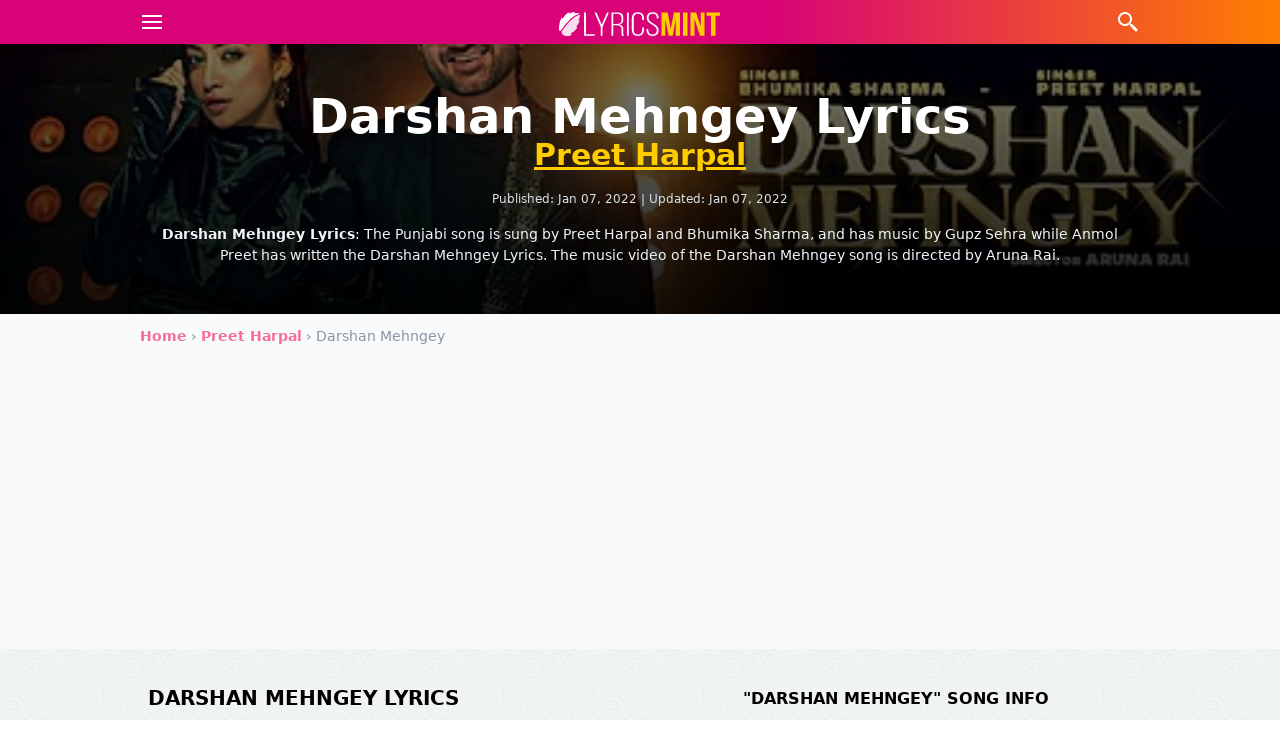

--- FILE ---
content_type: text/html; charset=utf-8
request_url: https://lyricsmint.com/preet-harpal/darshan-mehngey
body_size: 9422
content:
<!DOCTYPE html>
<html class='no-js' lang='en-GB' prefix='og: http://ogp.me/ns# fb: http://ogp.me/ns/fb#  article: http://ogp.me/ns/article#'>
  <head>
    <meta charset="utf-8">
    <meta content="IE=edge" http-equiv="X-UA-Compatible">
    <meta content="width=device-width, initial-scale=1" name="viewport">
    <link href="//assets.lyricsmint.com" rel="dns-prefetch">
    <link href="//media.lyricsmint.com" rel="dns-prefetch">
    <link href="//www.google-analytics.com" rel="dns-prefetch">
    <link href="//www.googletagmanager.com" rel="dns-prefetch">
    
<link href="//www.youtube.com" rel="dns-prefetch">
<link href="//www.youtube-nocookie.com" rel="dns-prefetch">
<link href="//srv.clickfuse.com" rel="dns-prefetch">


    <title>DARSHAN MEHNGEY LYRICS - Preet Harpal, Bhumika Sharma</title>
<meta name="description" content="Darshan Mehngey Lyrics: The Punjabi song is sung by Preet Harpal and Bhumika Sharma, and has music by Gupz Sehra while Anmol Preet has written the Darshan Mehngey Lyrics. The music video of the Darshan Mehngey song is directed by Aruna Rai.">
<link rel="canonical" href="https://lyricsmint.com/preet-harpal/darshan-mehngey">
<meta name="twitter:card" content="summary_large_image">
<meta name="twitter:site" content="@lyricsmint">
<meta name="twitter:creator" content="@lyricsmint">
<meta name="twitter:title" content="DARSHAN MEHNGEY LYRICS - Preet Harpal, Bhumika Sharma">
<meta name="twitter:description" content="Darshan Mehngey Lyrics: The Punjabi song is sung by Preet Harpal and Bhumika Sharma, and has music by Gupz Sehra while Anmol Preet has written the Darshan Mehngey Lyrics. The music video of the Darshan Mehngey song is directed by Aruna Rai.">
<meta name="twitter:domain" content="www.lyricsmint.com">
<meta name="twitter:image" content="https://media.lyricsmint.com/photos/17646/maxresdefault_cover.jpg">
<meta name="twitter:url" content="https://lyricsmint.com/preet-harpal/darshan-mehngey">
<meta property="og:title" content="DARSHAN MEHNGEY LYRICS - Preet Harpal, Bhumika Sharma">
<meta property="og:site_name" content="LyricsMINT">
<meta property="og:description" content="Darshan Mehngey Lyrics: The Punjabi song is sung by Preet Harpal and Bhumika Sharma, and has music by Gupz Sehra while Anmol Preet has written the Darshan Mehngey Lyrics. The music video of the Darshan Mehngey song is directed by Aruna Rai.">
<meta property="og:type" content="article">
<meta property="og:locale" content="en_US">
<meta property="og:image" content="https://media.lyricsmint.com/photos/17646/maxresdefault_cover.jpg">
<meta property="og:image:width" content="1200">
<meta property="og:image:height" content="675">
<meta property="og:url" content="https://lyricsmint.com/preet-harpal/darshan-mehngey">
<meta property="fb:app_id" content="195776363768425">
<meta property="article:author" content="https://www.facebook.com/HindiSongsLyrics">
<meta property="article:publisher" content="https://www.facebook.com/HindiSongsLyrics">
<meta property="article:tag" content="Preet Harpal">
<meta name="google-play-app" content="app-id=lyricsmint.com">
<meta name="google" content="notranslate">

    

      <!-- Google Tag Manager -->
      <script>(function(w,d,s,l,i){w[l]=w[l]||[];w[l].push({'gtm.start':
      new Date().getTime(),event:'gtm.js'});var f=d.getElementsByTagName(s)[0],
      j=d.createElement(s),dl=l!='dataLayer'?'&l='+l:'';j.async=true;j.src=
      'https://www.googletagmanager.com/gtm.js?id='+i+dl;f.parentNode.insertBefore(j,f);
      })(window,document,'script','dataLayer','GTM-T7MS3Q');</script>
      <!-- End Google Tag Manager -->

    <!-- HTML5 shim and Respond.js IE8 support of HTML5 elements and media queries -->
    <!--[if lt IE 9]>
    <script src="https://oss.maxcdn.com/html5shiv/3.7.2/html5shiv.min.js"></script>
    <script src="https://oss.maxcdn.com/respond/1.4.2/respond.min.js"></script>
    <![endif]-->

    <!-- Disable tap highlight on IE -->
    <meta content='no' name='msapplication-tap-highlight'>
    <!-- Web Application Manifest -->
    <link href='/manifest.json' rel='manifest'>
    <!-- Add to homescreen for Chrome on Android -->
    <meta content='yes' name='mobile-web-app-capable'>
    <meta content='lyricsmint' name='application-name'>
    <link href='/android-chrome-192x192.png' rel='icon' sizes='192x192'>
    <!-- Add to homescreen for Safari on iOS -->
    <meta content='yes' name='apple-mobile-web-app-capable'>
    <meta content='black' name='apple-mobile-web-app-status-bar-style'>
    <meta content='lyricsmint' name='apple-mobile-web-app-title'>
    <link href='/apple-touch-icon.png' rel='apple-touch-icon'>
    <!-- Tile icon for Win8 (144x144 + tile color) -->
    <meta content='/mstile-150x150.png' name='msapplication-TileImage'>
    <meta content='#d70377' name='msapplication-TileColor'>
    <!-- Color the status bar on mobile devices -->
    <meta content='telephone=no' name='format-detection'>

    <meta name="csrf-param" content="authenticity_token" />
<meta name="csrf-token" content="mjJ4TPrQkakiB4NRiZSBDr4Rmx6OhCiw2haZ09PFyLN2mJhkgRZXUnYg9TdBPkbVFiCrAyB4aDu3EXtih6q3Ig==" />

    <link rel="stylesheet" media="all" href="https://assets.lyricsmint.com/assets/application-22c3e72fe5ef19991792c11e0d4e3a6ea640d8db85e51e2b3b62045cb1a10b4d.css" />
    <link rel="stylesheet" media="all" href="https://assets.lyricsmint.com/packs/css/application-c9cd9692.css" />

    
<script type='application/ld+json'>
  < %= raw render partial: 'shared/metadata_faq', formats::json, handlers: [: jbuilder], locals: {
    url: url,
    published_at: @song.created_at,
    updated_at: @song.updated_at,
    title: title,
    description: strip_tags(description),
    primary_image: {
      url: feature_image,
      width: feature_image_width,
      height: feature_image_height
    },
    faqs: song_faqs(song: @song)
  } % >
</script>

<script type='application/ld+json'>
  < %= raw render partial: 'songs/metadata', formats::json, handlers: [: jbuilder], locals: {
    song: @song,
    image: feature_image
  } % >
</script>

<script type='application/ld+json'>
  < %= raw render partial: 'songs/metadata_article', formats::json, handlers: [: jbuilder], locals: {
    song: @song,
    url: url,
    title: title,
    description: description,
    image: {
      url: feature_image,
      width: feature_image_width,
      height: feature_image_height
    },
    gallery: @gallery
  } % >
</script>


    
<script async src="https://pagead2.googlesyndication.com/pagead/js/adsbygoogle.js?client=ca-pub-6499874310940979"
     crossorigin="anonymous"></script>

  </head>

  <body class="mx-auto  paper-bg">
      <!-- Google Tag Manager (noscript) -->
      <noscript><iframe src="https://www.googletagmanager.com/ns.html?id=GTM-T7MS3Q"
      height="0" width="0" style="display:none;visibility:hidden"></iframe></noscript>
      <!-- End Google Tag Manager (noscript) -->

    <nav class="flex flex-wrap items-stretch justify-between w-full font-sans text-center shadow-md bg-magenta bg-nav-gradient"
 data-controller="dropdown search">
 <div class="container flex flex-wrap items-center justify-between mx-auto">
  <div class="flex items-center justify-start w-1/5 h-full text-left text-white">
    <div data-action="click->dropdown#toggle click@window->dropdown#hide" role="button" class="inline-block select-none">
      <svg aria-labelledby="title-menu" height="24" class="w-8 h-6 ml-2 fill-current" xmlns="http://www.w3.org/2000/svg" xmlns:xlink="http://www.w3.org/1999/xlink"
       viewBox="0 0 224 224">
        <title id="title-menu">Menu</title>
        <g fill="none">
          <path d="M0,224v-224h224v224z" stroke="none" stroke-width="1"></path>
          <g id="Two-Tone" stroke="#ffffff" stroke-width="18.66667">
            <path d="M18.66667,112h186.66667"></path>
            <path d="M18.66667,56h186.66667"></path>
            <path d="M18.66667,168h186.66667"></path>
          </g>
        </g>
      </svg>
    </div>
  </div>

  <div class="flex items-center justify-center w-3/5 pt-1 text-white">
    <a href="https://lyricsmint.com/"><img class="h-10 w-full py-2" alt="LyricsMINT Logo" height="24" src="https://assets.lyricsmint.com/assets/logo-0fd40625d5ade03a23ca0ea37e995de64c124b8deb83cf072a76e95041a0b22d.svg" /></a>
  </div>

  <div class="flex items-center justify-end w-1/5 h-full text-right text-white">
    <div data-action="click->search#toggle click@window->search#hide" role="button" class="inline-block select-none">
      <svg aria-labelledby="title-search" class="h-6 fill-current" xmlns="http://www.w3.org/2000/svg" xmlns:xlink="http://www.w3.org/1999/xlink"
      version="1.1" viewBox="0 0 224 224" width="48" height="24">
        <title id="title-search">Search</title>
        <g fill="none" fill-rule="nonzero" stroke="none" stroke-width="1" stroke-linecap="butt" stroke-linejoin="miter"
        stroke-miterlimit="10" stroke-dasharray="" stroke-dashoffset="0" font-family="none" font-weight="none" font-size="none"
        text-anchor="none" style="mix-blend-mode: normal">
          <path d="M0,224v-224h224v224z" fill="none"></path>
          <g fill="#ffffff">
            <path d="M84,18.66667c-35.97205,0 -65.33333,29.36128 -65.33333,65.33333c0,35.97206 29.36128,65.33333 65.33333,65.33333c16.31465,0 31.22008,-6.08511 42.69271,-16.04167l3.97396,3.97396v12.06771l56,56l18.66667,-18.66667l-56,-56h-12.06771l-3.97396,-3.97396c9.95656,-11.47263 16.04167,-26.37806 16.04167,-42.69271c0,-35.97205 -29.36128,-65.33333 -65.33333,-65.33333zM84,37.33333c25.88383,0 46.66667,20.78283 46.66667,46.66667c0,25.88383 -20.78283,46.66667 -46.66667,46.66667c-25.88384,0 -46.66667,-20.78283 -46.66667,-46.66667c0,-25.88384 20.78283,-46.66667 46.66667,-46.66667z"></path>
          </g>
        </g>
      </svg>
    </div>
  </div>
</div>
  <div data-target="dropdown.menu" class="absolute z-50 hidden w-full shadow-lg pin mt-11">
    <div class="overflow-hidden border-none rounded-b bg-magenta bg-nav-gradient">
      <div class="container h-auto mx-auto overflow-x-hidden overflow-y-hidden">
        <div class="flex flex-row justify-center w-full px-0 pt-5 pb-10">
          <ul class="w-full px-0 " itemscope itemtype="https://schema.org/SiteNavigationElement" role="menu">
            <li class="text-left rounded " itemprop="name" role="menuitem">
              <a itemprop="url" class="block py-4 px-4 hover:bg-magenta text-white font-semibold hover:text-white border-b border-pink-dark" href="/albums">Albums</a>
            </li>
            <li class="text-left rounded " itemprop="name" role="menuitem">
              <a itemprop="url" class="block py-4 px-4 hover:bg-magenta text-white font-semibold hover:text-white border-b border-pink-dark" href="/artists">Artists</a>
            </li>
            <li class="text-left rounded " itemprop="name" role="menuitem">
              <a itemprop="url" class="block py-4 px-4 hover:bg-magenta text-white font-semibold hover:text-white border-b border-pink-dark" href="/punjabi">Punjabi Songs</a>
            </li>
            <li class="text-left rounded " itemprop="name" role="menuitem">
              <a itemprop="url" class="block py-4 px-4 hover:bg-magenta text-white font-semibold hover:text-white border-b border-pink-dark" href="/quotes">Song Quotes</a>
            </li>
            <li class="text-left rounded " itemprop="name" role="menuitem">
              <a itemprop="url" class="block py-4 px-4 hover:bg-magenta text-white font-semibold hover:text-white border-b border-pink-dark" href="/collections">Collections</a>
            </li>
            <li class="text-left rounded " itemprop="name" role="menuitem">
              <a itemprop="url" class="block py-4 px-4 hover:bg-magenta text-white font-semibold hover:text-white border-b border-pink-dark" href="/articles">Articles</a>
            </li>
          </ul>
        </div>
      </div>
    </div>
  </div>

  <div data-target="search.box" class="absolute z-20 hidden w-full h-12 pin bg-grey-lightest">
  <form class="relative search-bar container mx-auto h-12" role="search" action="https://lyricsmint.com/search" accept-charset="UTF-8" method="get"><input name="utf8" type="hidden" value="&#x2713;" />

    <!-- Flex container wrapping the input and the close button -->
    <div class="flex items-stretch h-full">

      <!-- Search input field. Added flex-grow to make it expand. -->
      <input type="search" data-target="search.inputfield" aria-label="Search Terms" autocomplete="off" name="query" placeholder="Search ..." class="flex-grow h-full px-2">

      <!-- Close button. Removed absolute positioning and added flex items-center to center the SVG. -->
      <div class="flex items-center justify-center text-white bg-magenta" data-action="click->search#toggle" style="width: 36px;">

        <!-- SVG close icon -->
        <svg version="1.1" height="24" class="h-4 fill-current" xmlns="http://www.w3.org/2000/svg" xmlns:xlink="http://www.w3.org/1999/xlink" x="0px" y="0px" viewBox="0 0 52.966 52.966" style="enable-background:new 0 0 52.966 52.966;" xml:space="preserve">
            <path xmlns="http://www.w3.org/2000/svg" style="" d="M 9.15625 6.3125 L 6.3125 9.15625 L 22.15625 25 L 6.21875 40.96875 L 9.03125 43.78125 L 25 27.84375 L 40.9375 43.78125 L 43.78125 40.9375 L 27.84375 25 L 43.6875 9.15625 L 40.84375 6.3125 L 25 22.15625 Z "></path>
        </svg>
      </div>

    </div> <!-- End of flex container -->

</form></div>

</nav>


    <main>
      






<article class="hentry">
  
  <section
    class="relative flex flex-col justify-center w-full h-auto font-sans text-white bg-black bg-center bg-no-repeat bg-cover"
    style="background-image: url(https://media.lyricsmint.com/photos/17646/maxresdefault_medium.jpg); background-position: 50% 25%;">
    <div class="absolute z-0 w-full h-full overflow-hidden bg-center bg-repeat pin bg-cover-gradient">
    </div>
    <div class="container relative flex flex-col justify-center px-5 py-6 mx-auto overflow-hidden lg:py-12">
      <h1
        class="text-4xl font-bold text-center text-white entry-title sm:text-4xl md:text-4xl lg:text-4xl xl:text-5xl md:leading-none">
        Darshan Mehngey Lyrics
        <a class="text-yellow underline text-2xl sm:text-2xl md:text-2xl lg:text-3xl block text-black" href="/preet-harpal">Preet Harpal</a>
      </h1>

      <div class="pt-5 text-xs text-center text-grey-light">
        <span class="text-xs">Published:
          <time datetime="2022-01-07T08:21:36Z" class="published">Jan 07, 2022</time></span>
        <span> | </span>
        <span class="text-xs">Updated:
          <time datetime="2022-01-07T08:22:20Z" class="updated">Jan 07, 2022</time></span>
      </div>

      <div class="mt-4 text-sm font-normal leading-normal text-center entry-summary text-grey-lighter">
        <strong>Darshan Mehngey Lyrics</strong>: The Punjabi song is sung by Preet Harpal and Bhumika Sharma, and has music by Gupz Sehra while Anmol Preet has written the Darshan Mehngey Lyrics. The music video of the Darshan Mehngey song is directed by Aruna Rai.
      </div>

    </div>
  </section>

  <div class="w-full bg-grey-lightest">
    <div class="breadcrumbs container mx-auto overflow-x-hidden" itemscope="itemscope" itemtype="https://schema.org/BreadcrumbList"><span itemprop="itemListElement" itemscope="itemscope" itemtype="https://schema.org/ListItem"><a itemprop="item" href="/"><span itemprop="name">Home</span></a><meta itemprop="position" content="1" /></span> &rsaquo; <span itemprop="itemListElement" itemscope="itemscope" itemtype="https://schema.org/ListItem"><a itemprop="item" href="/preet-harpal"><span itemprop="name">Preet Harpal</span></a><meta itemprop="position" content="2" /></span> &rsaquo; <span class="current" itemprop="itemListElement" itemscope="itemscope" itemtype="https://schema.org/ListItem"><span itemprop="name">Darshan Mehngey</span><link itemprop="item" href="/preet-harpal/darshan-mehngey" /><meta itemprop="position" content="3" /></span></div>
  </div>


  <div class="w-full paper-bg">

    <div class="container pt-0 mx-auto leading-normal entry-content">
      <div class="flex flex-wrap">
        <section class="flex-none w-full p-2 px-5 pb-5 md:w-1/2" id="lyrics">
          <div data-controller="tabs" data-tabs-active-tab="-mb-px border-l border-t border-r rounded-t">

            <div class="pt-4 pb-2" data-target="tabs.panel">
              <h2 class="pb-4 text-sm font-bold text-center uppercase lg:text-xl md:text-left">
                Darshan Mehngey Lyrics</h2>
              <div class="text-center py-5">
  <script>
    (function() {
      var opts = {
        artist: "Preet Harpal",
        song: "Darshan Mehngey",
        adunit_id: "39384772",
        div_id: "cf_async_" + Math.floor((Math.random() * 999999999))
      };
      document.write('<div id="'+opts.div_id+'"></div>');var c=function(){cf.showAsyncAd(opts)};if(typeof window.cf !== 'undefined')c();else{cf_async=!0;var r=document.createElement("script"),s=document.getElementsByTagName("script")[0];r.async=!0;r.src="//srv.clickfuse.com/showads/showad.js";r.readyState?r.onreadystatechange=function(){if("loaded"==r.readyState||"complete"==r.readyState)r.onreadystatechange=null,c()}:r.onload=c;s.parentNode.insertBefore(r,s)};
    })();
  </script>
</div>

              
                <div class="w-full text-center lg:text-left block">
    <!-- BEGIN :: Ad Unit: BSRV-AD-Lyricsmint.com-Direct-RS-STDB-300X250
<div id='bsrv415' data-domain='lyricsmint.com' data-click-tracker='%%CLICK_TRACKER%%'>
	<script src='https://bsrv.bidsxchange.com/415.js'></script>
</div>
<script src='https://bsrv-qa.bidsxchange.com/415.js'></script>
END :: Ad Unit: BSRV-AD-Lyricsmint.com-Direct-RS-STDB-300X250 -->
  </div>

              <div class="text-base lg:text-lg pb-2 text-center md:text-left"><p>Gehdeyan de naal gall nahiyon ban'ni
<br />Gall ankh vich akh meri paake kar ve
<br />Sangna sagauna hunda kudiyan da kamm
<br />Gall mere naal parda jeha laake kar ve</p>

<p>Jurt wali le ve main dil rakheya
<br />Zurt wali le ve main dil rakheya
<br />Unjh kayi ne pichhe rehnde ve
<br />Jatti de darshan</p>

<p>Ho jatti de darshan mehngey ve
<br />Jatti de darshan
<br />Kehke jaan kadd lainde ve
<br />Jatti de darshan</p>

<p>Tere naal narmi je varti assi
<br />Jaani na tu aivein saanu tich balliye
<br />Hou chaubar da jigra pahaad warga
<br />Yaari laake karaan na switch balliye</p>

<p>Antiyan ton puchh sadde jurtan de
<br />Kiseyan ne rahi na vich hanere ni</p>

<p>Je tere darshan mehngey
<br />Jatt kol note bathere ni
<br />Je tere darshan mehngey
<br />Jatt kol pound bathere ni
<br />Je tere darshan mehngey</p>

<p>Ho gallan naal phire impress karda
<br />Hatt pichhe hatt ve tu aun de hawa
<br />Kabza main dil utte leke rahun
<br />Fokkiyan phadan na jatt maarda jawan</p>

<p>Agge pichhe agge anmol de phirengi
<br />Agge pichhe agge anmol de phirengi
<br />Tainu kisse naal char chuphere ni
<br />Je tere darshan mehange</p>

<p>Jatt ko note bathere ni
<br />Je tere darshan mehngey
<br />Jatt ko pound bathere ni
<br />Je tere darshan mehngey</p>

<p>Ho khad ja khad ja!</p>

<p>Ho sunke sunke sunke
<br />Ho sunke sunke sunke
<br />Ve ankh meri dabbi je gayi
<br />Ankh meri dabbi je gayi
<br />Ve tu jayenga romeo banke
<br />Ve ankh meri dabbi je gayi
<br />Ve tu jayenga romeo banke</p>

<p>Lai sunn phir!</p>

<p>Tunke tunke tunke
<br />Tunke tunke tunke
<br />Ni note'an naal main tol doon
<br />Ni note'an naal main tol doon
<br />Je milengi juliet banke</p>

<p>He note'an nutan aali gall mere naal na kar
<br />Aappan rohb kise da na sehnde ne
<br />Jatti de darshan</p>

<p>Acha!</p>

<p>Ho jatti de darshan mehngey ve
<br />Jatti de darshan
<br />Kehke jaan kadd lainde ve
<br />Jatti de darshan</p>

<p>Jatt kol note bathere ni
<br />Je tere darshan mehngey
<br />Jatt kol pound bathere ni
<br />Je tere darshan mehngey</p></div>
            </div>



            <div class="mb-4 text-center md:text-left">
              <p>
                <span class="font-bold">Written by: </span><br>
                <span><span class="author vcard"><span class="fn">Anmol Preet</span></span></span>
              </p>
            </div>
          </div>

          <div class="text-center md:text-left">
            <div class=" share-buttons py-2 lg:py-5">
  <div class='social-share-button' data-title='DARSHAN MEHNGEY LYRICS - Preet Harpal, Bhumika Sharma' data-img=''
data-url='' data-desc='Darshan Mehngey Lyrics: The Punjabi song is sung by Preet Harpal and Bhumika Sharma, and has music by Gupz Sehra while Anmol Preet has written the Darshan Mehngey Lyrics. The music video of the Darshan Mehngey song is directed by Aruna Rai.' data-via=''>
<a rel="nofollow " data-site="facebook" class="ssb-icon ssb-facebook" onclick="return SocialShareButton.share(this);" title="Share to Facebook" href="#"></a>
<a rel="nofollow " data-site="twitter" class="ssb-icon ssb-twitter" onclick="return SocialShareButton.share(this);" title="Share to Twitter" href="#"></a>
<a rel="nofollow " data-site="email" class="ssb-icon ssb-email" onclick="return SocialShareButton.share(this);" title="Share to Email" href="#"></a>
<a rel="nofollow " data-site="whatsapp_web" class="ssb-icon ssb-whatsapp_web" onclick="return SocialShareButton.share(this);" title="Share to WhatsApp" href="#"></a>
<a rel="nofollow " data-site="whatsapp_app" class="ssb-icon ssb-whatsapp_app" onclick="return SocialShareButton.share(this);" title="Share to WhatsApp" href="#"></a>
</div>
</div>

          </div>

          <div class="container mx-auto mt-5 text-center related md:text-left">
            <h3 class="pb-2 text-base font-bold uppercase md:pb-4">Related Songs</h3>
            <ul class="">
              <li class="w-full overflow-hidden rounded-none align-middle">
  <a class="inline-block text-left text-middle border-b-2 border-pink-lighter border-dotted transition-property-bg transition-fast transition-timing-ease-in hover:text-magenta py-2" href="/preet-harpal/kangna-2">
    <span class="text-base md:text-lg font-bold">Kangna 2</span>
      <span class="text-base md:text-lg"> - Preet Harpal</span>
</a></li>
<li class="w-full overflow-hidden rounded-none align-middle">
  <a class="inline-block text-left text-middle border-b-2 border-pink-lighter border-dotted transition-property-bg transition-fast transition-timing-ease-in hover:text-magenta py-2" href="/bhumika-sharma/kali-maserati">
    <span class="text-base md:text-lg font-bold">Kali Maserati</span>
      <span class="text-base md:text-lg"> - Bhumika Sharma, Enzo</span>
</a></li>
<li class="w-full overflow-hidden rounded-none align-middle">
  <a class="inline-block text-left text-middle border-b-2 border-pink-lighter border-dotted transition-property-bg transition-fast transition-timing-ease-in hover:text-magenta py-2" href="/preet-harpal/galti-preet-harpal">
    <span class="text-base md:text-lg font-bold">Galti</span>
      <span class="text-base md:text-lg"> - Preet Harpal</span>
</a></li>
<li class="w-full overflow-hidden rounded-none align-middle">
  <a class="inline-block text-left text-middle border-b-2 border-pink-lighter border-dotted transition-property-bg transition-fast transition-timing-ease-in hover:text-magenta py-2" href="/preet-harpal/majhail-jatt">
    <span class="text-base md:text-lg font-bold">Majhail Jatt</span>
      <span class="text-base md:text-lg"> - Preet Harpal</span>
</a></li>
<li class="w-full overflow-hidden rounded-none align-middle">
  <a class="inline-block text-left text-middle border-b-2 border-pink-lighter border-dotted transition-property-bg transition-fast transition-timing-ease-in hover:text-magenta py-2" href="/preet-harpal/tor">
    <span class="text-base md:text-lg font-bold">Tor</span>
      <span class="text-base md:text-lg"> - Preet Harpal</span>
</a></li>

            </ul>
          </div>

        </section>

        <div class="items-center flex-none w-full py-2 md:px-5 md:w-1/2" id="sidebar">


          <section class="px-5 pt-5 credits">
            <h3 class="pb-5 text-base font-bold text-center uppercase">"Darshan Mehngey" Song Info</h3>
            <table>
              <tbody>
                <tr class="w-full mt-1">
                  <td class="w-1/4 py-2 font-bold text-left text-black border-b border-grey-light">
                    Singer</td>
                  <td class="w-3/4 px-5 font-bold border-b border-grey-light">
                    <a class="no-underline inline-block hover:text-magenta border-b-2 border-pink-lighter border-dotted" href="/preet-harpal">Preet Harpal</a>, <a class="no-underline inline-block hover:text-magenta border-b-2 border-pink-lighter border-dotted" href="/bhumika-sharma">Bhumika Sharma</a>
                  </td>
                </tr>
                <tr class="w-full mt-1">
                  <td class="w-1/4 py-2 font-bold text-left text-black border-b border-grey-light">
                    Lyricist</td>
                  <td class="w-3/4 px-5 font-bold border-b border-grey-light">
                    <span class="no-underline inline-block ">Anmol Preet</span>
                  </td>
                </tr>
                <tr class="w-full mt-1">
                  <td class="w-1/4 py-2 font-bold text-left text-black border-b border-grey-light">
                    Music</td>
                  <td class="w-3/4 px-5 font-bold border-b border-grey-light">
                    <a class="no-underline inline-block hover:text-magenta border-b-2 border-pink-lighter border-dotted" href="/gupz-sehra">Gupz Sehra</a>
                  </td>
                </tr>
                <tr class="w-full mt-1">
                  <td class="w-1/4 py-2 font-bold text-left text-black border-b border-grey-light">
                    Director</td>
                  <td class="w-3/4 px-5 font-bold border-b border-grey-light">
                    <span class="no-underline inline-block ">Aruna Rai</span>
                  </td>
                </tr>
                <tr class="w-full mt-1">
                  <td class="w-1/4 py-2 font-bold text-left text-black border-b border-grey-light">
                    Language</td>
                  <td class="w-3/4 px-5 font-bold border-b border-grey-light">
                    <a class="no-underline inline-block hover:text-magenta border-b-2 border-pink-lighter border-dotted" href="/punjabi">Punjabi</a>
                  </td>
                </tr>
                <tr class="w-full mt-1">
                  <td class="w-1/4 py-2 font-bold text-left text-black border-b border-grey-light">
                    Choreography</td>
                  <td class="w-3/4 px-5 font-bold border-b border-grey-light">
                    <span class="no-underline inline-block ">Sumit Kumar</span>
                  </td>
                </tr>
                <tr class="w-full mt-1">
                  <td class="w-1/4 py-2 font-bold text-left text-black border-b border-grey-light">
                    Director Of Photography</td>
                  <td class="w-3/4 px-5 font-bold border-b border-grey-light">
                    <span class="no-underline inline-block ">Nanni Gill</span>
                  </td>
                </tr>
                <tr class="w-full mt-1">
                  <td class="w-1/4 py-2 font-bold text-left text-black border-b border-grey-light">
                    Music Label</td>
                  <td class="w-3/4 px-5 font-bold border-b border-grey-light">
                    <span class="no-underline inline-block ">Friday Fun Records</span>
                  </td>
                </tr>
              </tbody>
            </table>
          </section>


          <section class="pb-5">
            <h3 class="px-5 py-5 text-base font-bold text-center uppercase">
              &quot;Darshan Mehngey&quot; Video</h3>
            <div class="relative mb-4 bg-black outline-none aspect-ratio-16/9" data-controller="player" data-target="player.view">
  <img class="absolute w-full h-full border shadow-lg outline-none pin" width="480" height="360" data-object-fit="" src="https://img.youtube.com/vi/DfjNiXw2FsE/mqdefault.jpg" alt="Video Thumbnail">
  <button class="absolute flex items-center justify-center w-full h-full outline-none pin transition-property-all transition-fast transition-timing-ease-in-out" type="button" style='outline: none;' data-target="player.play" data-play-url="https://www.youtube-nocookie.com/embed/DfjNiXw2FsE?iv_load_policy=3&amp;amp;modestbranding=0&amp;amp;rel=0&amp;amp;autohide=1&amp;amp;playsinline=1&amp;amp;autoplay=1&amp;amp;version=3" data-action="click->player#show">
    <svg width="50" height="50" viewBox="0 0 50 50"> 
      <circle fill="black" fill-opacity="0.4" cx="25" cy="25" r="25"></circle>
      <path fill="white" fill-opacity="0.8" fill-rule="evenodd" d="M 25, 25 m -21, 0 a 21,21 0 1,0 42,0 a 21,21 0 1,0 -42,0 M19.5 15 v20 l15 -10z"></path>
    </svg>
  </button>
</div>


          </section>

        </div>

      </div>
      <section class="px-5 py-5 mt-5 mb-5 shadow-inner faqs">
        <h2 class="mb-5 text-xl font-bold">Lyricsmint FAQs & Trivia</h2>
        
<div class="py-2">
  <h3>Who wrote the lyrics of &quot;Darshan Mehngey&quot; song?</h3>
  <div><p>Anmol Preet has written the lyrics of "Darshan Mehngey".                 
<br />              </p></div>
</div>
<div class="py-2">
  <h3>Who is the singer of &quot;Darshan Mehngey&quot; song?</h3>
  <div><p>Preet Harpal and  Bhumika Sharma have sung the song "Darshan Mehngey".               Preet Harpal is known for singing songs like <a href="/preet-harpal/galti-preet-harpal">Galti</a>, <a href="/preet-harpal/saath">Saath</a>, and <a href="/preet-harpal/majboor">Majboor</a>.
<br />            </p></div>
</div>
<div class="py-2">
  <h3>Who directed &quot;Darshan Mehngey&quot; music video?</h3>
  <div><p>Aruna Rai has directed the music video of "Darshan Mehngey".</p></div>
</div>

      </section>

    </div>
  </div>

</article>
<!-- 
 -->

<script>
  /* BIT - lyricsmint.com - FLEX */
  cf_page_artist = "Preet Harpal";
  cf_page_song = "Darshan Mehngey";
  cf_adunit_id = "100004156";
  cf_flex = true;
</script>
<script src="//srv.clickfuse.com/showads/showad.js"></script>


    </main>
    <footer class="font-sans bg-black text-white py-8 px-4">
  <div class="mx-auto container overflow-hidden flex flex-col justify-between">
    <a href="/" class="block mr-4 ml-4 mb-2 w-full">
      <img class="w-32" alt="logo" src="https://assets.lyricsmint.com/assets/logo-blw-406825985542ed087877da41c68d8b877d9a5063360c70892280ee6c118c9974.svg" />
    </a>
    <div class="w-full flex flex-col text-xs md:text-sm mt-6 lg:mt-0 justify-between">
      <ul class="text-grey-dark  font-thin flex flex-row text-left border-b border-grey-darkest p-2 md:justify-end">
        <li><a class="inline-block py-2 px-3 text-grey hover:text-grey-light no-underline" href="https://lyricsmint.com/albums">Albums</a></li>
        <li><a class="inline-block py-2 px-3 text-grey hover:text-grey-light no-underline" href="https://lyricsmint.com/artists">Artists</a></li>
        <li><a class="inline-block py-2 px-3 text-grey hover:text-grey-light no-underline" href="https://lyricsmint.com/punjabi">Punjabi Songs</a></li>
        <li><a class="inline-block py-2 px-3 text-grey hover:text-grey-light no-underline" href="https://lyricsmint.com/quotes">Song Quotes</a></li>
        <li><a class="inline-block py-2 px-3 text-grey hover:text-grey-light no-underline" href="https://lyricsmint.com/collections">Collections</a></li>
        <li><a class="inline-block py-2 px-3 text-grey hover:text-grey-light no-underline" href="https://lyricsmint.com/articles">Articles</a></li>
      </ul>
      <ul class="text-grey-dark  font-thin flex flex-row text-left border-b border-grey-darkest p-2 md:justify-end">
        <li><a class="inline-block py-2 px-3 text-grey hover:text-grey-light no-underline" href="https://lyricsmint.com/terms">Terms of Use</a></li>
        <li><a class="inline-block py-2 px-3 text-grey hover:text-grey-light no-underline" href="https://lyricsmint.com/privacy">Privacy Policy</a></li>
        <li><a class="inline-block py-2 px-3 text-grey hover:text-grey-light no-underline" href="https://lyricsmint.com/contact">Contact Us</a></li>
      </ul>
      <div class="text-grey-dark flex flex-row p-2 md:justify-end">
        <div class="inline-block py-2 px-3 text-white uppercase font-medium tracking-wider ">Follow Us</div>
        <div class="flex pl-4 justify-start">
          <a class="block flex items-center text-white hover:text-grey mr-6 no-underline" target="blank" rel="nofollow" href="https://www.twitter.com/lyricsmint">
            <svg role="img" aria-labelledby="title-svg-tw" describedby="desc-svg-tw" class="fill-current" xmlns="http://www.w3.org/2000/svg" width="24" height="24" viewBox="0 0 24 24">
              <title id="title-svg-tw">Twitter</title>
              <desc id="desc-svg-tw">Follow us on Twitter @lyricsmint</desc>
              <path d="M19 0h-14c-2.761 0-5 2.239-5 5v14c0 2.761 2.239 5 5 5h14c2.762 0 5-2.239 5-5v-14c0-2.761-2.238-5-5-5zm-.139 9.237c.209 4.617-3.234 9.765-9.33 9.765-1.854 0-3.579-.543-5.032-1.475 1.742.205 3.48-.278 4.86-1.359-1.437-.027-2.649-.976-3.066-2.28.515.098 1.021.069 1.482-.056-1.579-.317-2.668-1.739-2.633-3.26.442.246.949.394 1.486.411-1.461-.977-1.875-2.907-1.016-4.383 1.619 1.986 4.038 3.293 6.766 3.43-.479-2.053 1.08-4.03 3.199-4.03.943 0 1.797.398 2.395 1.037.748-.147 1.451-.42 2.086-.796-.246.767-.766 1.41-1.443 1.816.664-.08 1.297-.256 1.885-.517-.439.656-.996 1.234-1.639 1.697z" />
            </svg>
</a>          <a class="block flex items-center text-white hover:text-grey mr-6 no-underline" target="blank" rel="nofollow" href="https://www.facebook.com/HindiSongsLyrics">
            <svg role="img" aria-labelledby="title-svg-fb" describedby="desc-svg-fb" class="fill-current" xmlns="http://www.w3.org/2000/svg" width="24" height="24" viewBox="0 0 24 24">
              <title id="title-svg-fb">Facebook</title>
              <desc id="id=" title-svg-fb "fb">Follow us on Facebook</desc>
              <path d="M19 0h-14c-2.761 0-5 2.239-5 5v14c0 2.761 2.239 5 5 5h14c2.762 0 5-2.239 5-5v-14c0-2.761-2.238-5-5-5zm-3 7h-1.924c-.615 0-1.076.252-1.076.889v1.111h3l-.238 3h-2.762v8h-3v-8h-2v-3h2v-1.923c0-2.022 1.064-3.077 3.461-3.077h2.539v3z" />
            </svg>
</a>        </div>
      </div>
    </div>
  </div>
  <div class="pt-4 mt-4 text-grey-darker border-t border-grey-darkest text-center font-light"> ©2025 lyricsmint</div>
</footer>

    <!-- div to display the UI to allow the request for permission to
          notify the user. This is shown if the app has not yet been
          granted permission to notify. -->
    <div id="lyricsmint-popover-container" class="fixed bottom-0 left-0 right-0 z-50 md:top-0 transition-property-all transition-slow transition-timing-ease-in-out" style="display: none;">
      <div class="container max-w-sm mx-auto overflow-hidden bg-white rounded-none shadow-lg">
        <div class="flex items-center px-6 py-4">
          <img width="100" height="100" alt="notification icon" class="block h-auto rounded-full mb-4 mb-0 mr-4 ml-0" style="height: 100px;" id="push-icon" src="https://assets.lyricsmint.com/assets/icon-c046110f324724125b971b41ed17e5ed9ace5aca6134aa72b7b277bd362b7e71.svg" />
          <div class="flex-grow text-left">
            <div class="mb-4">
              <p class="text-xl leading-tight">Subscribe us to enjoy music</p>
              <p class="text-sm leading-tight text-grey-dark">We'll suggest you the best of latest songs. Click on 'Allow' to proceed.</p>
            </div>
            <div class="text-right">
              <button class="px-4 py-1 mr-4 text-xs font-light leading-normal bg-white rounded-full text-grey-darker" onclick="showHideDiv('lyricsmint-popover-container', false)">NO THANKS</button>
              <button class="px-4 py-1 text-sm text-black leading-normal text-white border rounded-none bg-magenta border-magenta hover:bg-white hover:text-magenta" onclick="requestPermission()">ALLOW</button>
            </div>
          </div>
        </div>
      </div>
    </div>

    <div class="fixed bottom-0 left-0 right-0 z-40 w-full px-4 py-3 mx-auto border-t-4 rounded-b shadow-md md:max-w-sm lg:max-w-md bg-teal-lightest border-teal text-teal-darkest" role="alert" id="messages" style="display: none;">
      <div class="flex">
        <div class="w-24 py-1 mr-4">
          <a class="push-link" href="https://lyricsmint.com/">
            <img width="100" height="100" id="push-image" alt="notification-icon" src="https://assets.lyricsmint.com/assets/icon-c046110f324724125b971b41ed17e5ed9ace5aca6134aa72b7b277bd362b7e71.svg" />
</a>        </div>
        <div>
          <p class="pb-0 font-bold" id="push-title">
            Push Message Title
          </p>
          <p class="text-sm" id="push-message">Push Message Details</p>
          <div class="mt-2 text-left" id="push-actions">
            <a class="px-4 py-2 text-sm text-black leading-normal text-white border rounded-none bg-teal border-teal hover:bg-white hover:text-teal push-link" href="https://lyricsmint.com/">VISIT</a>
            <button class="px-4 py-1 mr-4 text-xs font-light leading-normal bg-white rounded-full text-grey-darker" onclick="showHideDiv('messages', false)">NO THANKS</button>
          </div>
        </div>
        <span class="absolute top-0 bottom-0 right-0 px-4 py-3 " onclick="showHideDiv('messages', false)">
          <svg class="w-6 h-6 fill-current text-red" role="button" xmlns="http://www.w3.org/2000/svg" viewBox="0 0 20 20"><title>Close</title><path d="M14.348 14.849a1.2 1.2 0 0 1-1.697 0L10 11.819l-2.651 3.029a1.2 1.2 0 1 1-1.697-1.697l2.758-3.15-2.759-3.152a1.2 1.2 0 1 1 1.697-1.697L10 8.183l2.651-3.031a1.2 1.2 0 1 1 1.697 1.697l-2.758 3.152 2.758 3.15a1.2 1.2 0 0 1 0 1.698z" /></svg>
        </span>
      </div>
    </div>

    <script src="https://assets.lyricsmint.com/assets/application-42d346b8ba3d818b45c6282023f0b8c85677e97cbfe580f4b6a2d2adf09204ca.js" defer="defer"></script>
    <script src="https://assets.lyricsmint.com/packs/js/application-0f0cee342cb139c8c220.js" defer="defer"></script>

  </body>
</html>


--- FILE ---
content_type: text/html; charset=utf-8
request_url: https://www.google.com/recaptcha/api2/aframe
body_size: 267
content:
<!DOCTYPE HTML><html><head><meta http-equiv="content-type" content="text/html; charset=UTF-8"></head><body><script nonce="dPYR2pDgSG7VC7gAzLoUow">/** Anti-fraud and anti-abuse applications only. See google.com/recaptcha */ try{var clients={'sodar':'https://pagead2.googlesyndication.com/pagead/sodar?'};window.addEventListener("message",function(a){try{if(a.source===window.parent){var b=JSON.parse(a.data);var c=clients[b['id']];if(c){var d=document.createElement('img');d.src=c+b['params']+'&rc='+(localStorage.getItem("rc::a")?sessionStorage.getItem("rc::b"):"");window.document.body.appendChild(d);sessionStorage.setItem("rc::e",parseInt(sessionStorage.getItem("rc::e")||0)+1);localStorage.setItem("rc::h",'1763003531036');}}}catch(b){}});window.parent.postMessage("_grecaptcha_ready", "*");}catch(b){}</script></body></html>

--- FILE ---
content_type: text/css
request_url: https://assets.lyricsmint.com/assets/application-22c3e72fe5ef19991792c11e0d4e3a6ea640d8db85e51e2b3b62045cb1a10b4d.css
body_size: 2628
content:
/*!
 * froala_editor v4.1.1 (https://www.froala.com/wysiwyg-editor)
 * License https://froala.com/wysiwyg-editor/terms/
 * Copyright 2014-2023 Froala Labs
 */.fr-clearfix::after{clear:both;display:block;content:"";height:0}.fr-hide-by-clipping{position:absolute;width:1px;height:1px;padding:0;margin:-1px;overflow:hidden;clip:rect(0, 0, 0, 0);border:0}.fr-view img.fr-rounded,.fr-view .fr-img-caption.fr-rounded img{border-radius:10px;-moz-border-radius:10px;-webkit-border-radius:10px;-moz-background-clip:padding;-webkit-background-clip:padding-box;background-clip:padding-box}.fr-view img.fr-shadow,.fr-view .fr-img-caption.fr-shadow img{-webkit-box-shadow:10px 10px 5px 0px #cccccc;-moz-box-shadow:10px 10px 5px 0px #cccccc;box-shadow:10px 10px 5px 0px #cccccc}.fr-view img.fr-bordered,.fr-view .fr-img-caption.fr-bordered img{border:solid 5px #CCC}.fr-view img.fr-bordered{-webkit-box-sizing:content-box;-moz-box-sizing:content-box;box-sizing:content-box}.fr-view .fr-img-caption.fr-bordered img{-webkit-box-sizing:border-box;-moz-box-sizing:border-box;box-sizing:border-box}.fr-view li img.fr-dii.fr-fil{margin-right:20px}.fr-view{word-wrap:break-word}.fr-view span[style~="color:"] a{color:inherit}.fr-view strong{font-weight:700}.fr-view table[border='0'] td:not([class]),.fr-view table[border='0'] th:not([class]),.fr-view table[border='0'] td[class=""],.fr-view table[border='0'] th[class=""]{border-width:0px}.fr-view table{border:none;border-collapse:collapse;empty-cells:show;max-width:100%}.fr-view table td{min-width:5px}.fr-view table.fr-dashed-borders td,.fr-view table.fr-dashed-borders th{border-style:dashed}.fr-view table.fr-alternate-rows tbody tr:nth-child(2n){background:whitesmoke}.fr-view table td,.fr-view table th{border:1px solid #DDD}.fr-view table td:empty,.fr-view table th:empty{height:20px}.fr-view table td.fr-highlighted,.fr-view table th.fr-highlighted{border:1px double red}.fr-view table td.fr-thick,.fr-view table th.fr-thick{border-width:2px}.fr-view table th{background:#ececec}.fr-view table tfoot td{background:#ececec}.fr-view hr{clear:both;user-select:none;-o-user-select:none;-moz-user-select:none;-khtml-user-select:none;-webkit-user-select:none;-ms-user-select:none;break-after:always;page-break-after:always}.fr-view .fr-file{position:relative}.fr-view .fr-file::after{position:relative;content:"\1F4CE";font-weight:normal}.fr-view pre{white-space:pre-wrap;word-wrap:break-word;overflow:visible}.fr-view[dir="rtl"] blockquote{border-left:none;border-right:solid 2px #5E35B1;margin-right:0;padding-right:5px;padding-left:0}.fr-view[dir="rtl"] blockquote blockquote{border-color:#00BCD4}.fr-view[dir="rtl"] blockquote blockquote blockquote{border-color:#43A047}.fr-view blockquote{border-left:solid 2px #5E35B1;margin-left:0;padding-left:5px;color:#5E35B1}.fr-view blockquote blockquote{border-color:#00BCD4;color:#00BCD4}.fr-view blockquote blockquote blockquote{border-color:#43A047;color:#43A047}.fr-view span.fr-emoticon{font-weight:normal;font-family:"Apple Color Emoji","Segoe UI Emoji","NotoColorEmoji","Segoe UI Symbol","Android Emoji","EmojiSymbols";display:inline;line-height:0}.fr-view span.fr-emoticon.fr-emoticon-img{background-repeat:no-repeat !important;font-size:inherit;height:1em;width:1em;min-height:20px;min-width:20px;display:inline-block;margin:-.1em .1em .1em;line-height:1;vertical-align:middle}.fr-view .fr-text-gray{color:#AAA !important}.fr-view .fr-text-bordered{border-top:solid 1px #222;border-bottom:solid 1px #222;padding:10px 0}.fr-view .fr-text-spaced{letter-spacing:1px}.fr-view .fr-text-uppercase{text-transform:uppercase}.fr-view .fr-class-highlighted{background-color:#ffff00}.fr-view .fr-class-code{border-color:#cccccc;border-radius:2px;-moz-border-radius:2px;-webkit-border-radius:2px;-moz-background-clip:padding;-webkit-background-clip:padding-box;background-clip:padding-box;background:#f5f5f5;padding:10px;font-family:"Courier New", Courier, monospace}.fr-view .fr-class-transparency{opacity:0.5}.fr-view img{position:relative;max-width:100%}.fr-view img.fr-dib{margin:5px auto;display:block;float:none;vertical-align:top}.fr-view img.fr-dib.fr-fil{margin-left:0;text-align:left}.fr-view img.fr-dib.fr-fir{margin-right:0;text-align:right}.fr-view img.fr-dii{display:inline-block;float:none;vertical-align:bottom;margin-left:5px;margin-right:5px;max-width:calc(100% - (2 * 5px))}.fr-view img.fr-dii.fr-fil{float:left;margin:5px 5px 5px 0;max-width:calc(100% - 5px)}.fr-view img.fr-dii.fr-fir{float:right;margin:5px 0 5px 5px;max-width:calc(100% - 5px)}.fr-view span.fr-img-caption{position:relative;max-width:100%}.fr-view span.fr-img-caption.fr-dib{margin:5px auto;display:block;float:none;vertical-align:top}.fr-view span.fr-img-caption.fr-dib.fr-fil{margin-left:0;text-align:left}.fr-view span.fr-img-caption.fr-dib.fr-fir{margin-right:0;text-align:right}.fr-view span.fr-img-caption.fr-dii{display:inline-block;float:none;vertical-align:bottom;margin-left:5px;margin-right:5px;max-width:calc(100% - (2 * 5px))}.fr-view span.fr-img-caption.fr-dii.fr-fil{float:left;margin:5px 5px 5px 0;max-width:calc(100% - 5px)}.fr-view span.fr-img-caption.fr-dii.fr-fir{float:right;margin:5px 0 5px 5px;max-width:calc(100% - 5px)}.fr-view .fr-video{text-align:center;position:relative}.fr-view .fr-video.fr-rv{padding-bottom:56.25%;padding-top:30px;height:0;overflow:hidden}.fr-view .fr-video.fr-rv>iframe,.fr-view .fr-video.fr-rv object,.fr-view .fr-video.fr-rv embed{position:absolute !important;top:0;left:0;width:100%;height:100%}.fr-view .fr-video>*{-webkit-box-sizing:content-box;-moz-box-sizing:content-box;box-sizing:content-box;max-width:100%;border:none}.fr-view .fr-video.fr-dvb{display:block;clear:both}.fr-view .fr-video.fr-dvb.fr-fvl{text-align:left}.fr-view .fr-video.fr-dvb.fr-fvr{text-align:right}.fr-view .fr-video.fr-dvi{display:inline-block}.fr-view .fr-video.fr-dvi.fr-fvl{float:left}.fr-view .fr-video.fr-dvi.fr-fvr{float:right}.fr-view a.fr-strong{font-weight:700}.fr-view a.fr-green{color:green}.fr-view .fr-img-caption{text-align:center}.fr-view .fr-img-caption .fr-img-wrap{padding:0;margin:auto;text-align:center;width:100%}.fr-view .fr-img-caption .fr-img-wrap a{display:block}.fr-view .fr-img-caption .fr-img-wrap img{display:block;margin:auto;width:100%}.fr-view .fr-img-caption .fr-img-wrap>span{margin:auto;display:block;padding:5px 5px 10px;font-size:14px;font-weight:initial;-webkit-box-sizing:border-box;-moz-box-sizing:border-box;box-sizing:border-box;-webkit-opacity:0.9;-moz-opacity:0.9;opacity:0.9;-ms-filter:"progid:DXImageTransform.Microsoft.Alpha(Opacity=0)";width:100%;text-align:center}.fr-view button.fr-rounded,.fr-view input.fr-rounded,.fr-view textarea.fr-rounded{border-radius:10px;-moz-border-radius:10px;-webkit-border-radius:10px;-moz-background-clip:padding;-webkit-background-clip:padding-box;background-clip:padding-box}.fr-view button.fr-large,.fr-view input.fr-large,.fr-view textarea.fr-large{font-size:24px}.fr-view span.fr-img-caption.fr-dii.fr-fil,.fr-view p img.fr-dii.fr-fil{margin-right:15px}a.fr-view.fr-strong{font-weight:700}a.fr-view.fr-green{color:green}img.fr-view{position:relative;max-width:100%}img.fr-view.fr-dib{margin:5px auto;display:block;float:none;vertical-align:top}img.fr-view.fr-dib.fr-fil{margin-left:0;text-align:left}img.fr-view.fr-dib.fr-fir{margin-right:0;text-align:right}img.fr-view.fr-dii{display:inline-block;float:none;vertical-align:bottom;margin-left:5px;margin-right:5px;max-width:calc(100% - (2 * 5px))}img.fr-view.fr-dii.fr-fil{float:left;margin:5px 5px 5px 0;max-width:calc(100% - 5px)}img.fr-view.fr-dii.fr-fir{float:right;margin:5px 0 5px 5px;max-width:calc(100% - 5px)}span.fr-img-caption.fr-view{position:relative;max-width:100%}span.fr-img-caption.fr-view.fr-dib{margin:5px auto;display:block;float:none;vertical-align:top}span.fr-img-caption.fr-view.fr-dib.fr-fil{margin-left:0;text-align:left}span.fr-img-caption.fr-view.fr-dib.fr-fir{margin-right:0;text-align:right}span.fr-img-caption.fr-view.fr-dii{display:inline-block;float:none;vertical-align:bottom;margin-left:5px;margin-right:5px;max-width:calc(100% - (2 * 5px))}span.fr-img-caption.fr-view.fr-dii.fr-fil{float:left;margin:5px 5px 5px 0;max-width:calc(100% - 5px)}span.fr-img-caption.fr-view.fr-dii.fr-fir{float:right;margin:5px 0 5px 5px;max-width:calc(100% - 5px)}.social-share-button .ssb-icon{background-position:center center;background-repeat:no-repeat;background-size:18px 18px;display:inline-block;height:18px;width:18px}.social-share-button .ssb-twitter{background-image:url(https://assets.lyricsmint.com/assets/social-share-button/twitter-2c163895a48858c2e0758ea8962c9e051c1d11d7fd22ea2b0912cc94f4daaee8.svg)}.social-share-button .ssb-facebook{background-image:url(https://assets.lyricsmint.com/assets/social-share-button/facebook-7df702b4dbb8f7eb0ed6166ef52b2cc1c2cd76ef73dce7b7ee0c0630052e822a.svg)}.social-share-button .ssb-google_bookmark{background-image:url(https://assets.lyricsmint.com/assets/social-share-button/google_bookmark-846c55f65484f082e5ebc158ca756ef1b588e1a86df2f78adf45a79ab44e5e68.svg)}.social-share-button .ssb-weibo{background-image:url(https://assets.lyricsmint.com/assets/social-share-button/weibo-d335939178f41e1235c5f31e6aad6bc60a8586eb33e95bb175d6510b2e2c369b.svg)}.social-share-button .ssb-qq{background-image:url(https://assets.lyricsmint.com/assets/social-share-button/qq-0ed2d87c459fff11d785bc4fe22efeac7828cb7ee76224b2cb541904ec15bde2.svg)}.social-share-button .ssb-delicious{background-image:url(https://assets.lyricsmint.com/assets/social-share-button/delicious-ee888f49b9ac4a380d7c8f59be2c70337bb18ab0ef8724a09efcc7d2fb59553a.svg)}.social-share-button .ssb-linkedin{background-image:url(https://assets.lyricsmint.com/assets/social-share-button/linkedin-3d16c2f484996f2c08a83c62753e5c3188ec7f3ef6281fd99d6993f2476797e4.svg)}.social-share-button .ssb-tumblr{background-image:url(https://assets.lyricsmint.com/assets/social-share-button/tumblr-08e9c36b9c4bbe9b1a70a6780de8924327c747eb3ede7d7a9ef96766ea540a74.svg)}.social-share-button .ssb-pinterest{background-image:url(https://assets.lyricsmint.com/assets/social-share-button/pinterest-2760145f838a73d1969fbf3cd5f80680f97c70208380979a4fa0a35d35c56580.svg)}.social-share-button .ssb-douban{background-image:url(https://assets.lyricsmint.com/assets/social-share-button/douban-9c23cfd8b7d3028a4c19ad4ec3e6c3aa1e8b32ec869870788d5c999e567fe885.svg)}.social-share-button .ssb-wechat{background-image:url(https://assets.lyricsmint.com/assets/social-share-button/wechat-0f2755acaec950a585d96231d36932a1bf45cdec0c6fbb14605d27a85919b915.svg)}.social-share-button .ssb-vkontakte{background-image:url(https://assets.lyricsmint.com/assets/social-share-button/vkontakte-bc1df2faac49f29a98900a5c53365d089d347be8b9e0f8f0ae9dcbe74c259d0d.svg)}.social-share-button .ssb-odnoklassniki{background-image:url(https://assets.lyricsmint.com/assets/social-share-button/odnoklassniki-84495a932269a373dd8b41e900a88795968219804a4a8fa002e04fadab5a4944.svg)}.social-share-button .ssb-xing{background-image:url(https://assets.lyricsmint.com/assets/social-share-button/xing-88c4d711aa16b6439a7480746e76ee4082b48a230ce477038bbfb1300337b1dc.svg)}.social-share-button .ssb-email{background-image:url(https://assets.lyricsmint.com/assets/social-share-button/email-8888783990edd263d9dc9cba4c3dd99362c487b8106b31f132e5fa8df5d19f55.svg)}.social-share-button .ssb-reddit{background-image:url(https://assets.lyricsmint.com/assets/social-share-button/reddit-0d89c8f65df93a40a12f6232cf1a2d39a45d0fbb854cfc96141971439cfa9377.svg)}.social-share-button .ssb-hacker_news{background-image:url(https://assets.lyricsmint.com/assets/social-share-button/hacker_news-fc56eb54e9c1cd3b2ce8f21f6309d2d118ef10e9c5576e314bedea7ee624b229.svg)}.social-share-button .ssb-telegram{background-image:url(https://assets.lyricsmint.com/assets/social-share-button/telegram-a4c5fa16c1e2554490e89770ab7470d5b8f6b5ecf5428753e0f204f273a37e02.svg)}.social-share-button .ssb-whatsapp_app,.social-share-button .ssb-whatsapp_web{background-image:url(https://assets.lyricsmint.com/assets/social-share-button/whatsapp-5f4156591475286ed4a2a52df97d5b8760c137bb471a1a4cabb18126e38ad742.svg)}.ss-wechat-dialog{width:300px;position:fixed;background:#fff;padding:15px;border-radius:3px;box-shadow:0 2px 15px rgba(0,0,0,0.15);z-index:11001;font-size:14px;line-height:1.2em}.ss-wechat-dialog .wechat-popup-header{font-weight:bold}.ss-wechat-dialog .wechat-dialog-qr{text-align:center;margin:25px 0}.ss-wechat-dialog .wechat-popup-close{width:16px;height:16px;position:absolute;right:10px;top:10px;color:#999;text-decoration:none;font-size:16px}.ss-wechat-dialog .wechat-popup-footer{text-align:left;line-height:22px;color:#666}.social-share-button .ssb-icon{background-size:32px 32px;height:32px;width:32px;display:inline-block;background-color:whitesmoke}.fr-view table{width:100%;margin-bottom:1rem}.fr-view table td,.fr-view table th{padding:10px}::-moz-selection{color:#000000;background:#ffcc00}::selection{color:#000000;background:#ffcc00}@media (min-width: 1281px){.ssb-whatsapp_web{display:inline-block}.ssb-whatsapp_app{display:none !important}}@media (min-width: 1025px) and (max-width: 1280px){.ssb-whatsapp_web{display:inline-block}.ssb-whatsapp_app{display:none !important}}@media (min-width: 768px) and (max-width: 1024px){.ssb-whatsapp_web{display:none !important}.ssb-whatsapp_app{display:inline-block}}@media (min-width: 768px) and (max-width: 1024px) and (orientation: landscape){.ssb-whatsapp_web{display:none !important}.ssb-whatsapp_app{display:inline-block}}@media (min-width: 481px) and (max-width: 767px){.ssb-whatsapp_web{display:none !important}.ssb-whatsapp_app{display:inline-block}}@media (min-width: 320px) and (max-width: 480px){.ssb-whatsapp_web{display:none !important}.ssb-whatsapp_app{display:inline-block}}


--- FILE ---
content_type: image/svg+xml
request_url: https://assets.lyricsmint.com/assets/logo-blw-406825985542ed087877da41c68d8b877d9a5063360c70892280ee6c118c9974.svg
body_size: 351
content:
<svg xmlns="http://www.w3.org/2000/svg" width="302.6" height="45.1" viewBox="0 0 80.1 11.9"><path d="M4 12l-.8-.1c-.6-.1-1.2-.4-1.5-.7-.3-.4-.5-1-.4-1.4L2 8.7a32.4 32.4 0 0 1 4.4-5.1c1.1-1 2.3-1.7 3.5-2.1h.5V2a9.7 9.7 0 0 1-.8 2.3 7.7 7.7 0 0 0 .6-.2v.1a10.8 10.8 0 0 1-1.7 3.2 7.3 7.3 0 0 0 .6 0s0 .3-.2.5a5.8 5.8 0 0 1-2.6 2.4l-.6.3a6.6 6.6 0 0 0 .6.4v.1c-.2.3-.6.6-1.1.7a5 5 0 0 1-1.2 0z" fill="#fff" fill-opacity=".9"/><path d="M.3 9.6L.1 9v-2a13 13 0 0 1 1.2-4.5l.2.4v.7l.2-.2c0-.2.4-.7.6-1 .5-.7 1-1.3 1.5-1.7A5 5 0 0 1 5.4.1a8.4 8.4 0 0 1-.4.8A7 7 0 0 1 7 0l.6-.1h.4l-.2.4-.1.3h.1a3 3 0 0 1 1-.2l1 .1h.2V1l-.3.2c-1.2.3-2.4 1-3.5 2L4.4 4.8A31 31 0 0 0 .6 9.5H.3z" fill="#fff"/><g aria-label="LYRICSMINT" style="line-height:1.25" font-weight="400" font-size="40" font-family="sans-serif" letter-spacing="0" word-spacing="0"><path d="M17.8 11.8v-.7h-4.4V.2h-1v11.6zM20.8 11.8h.9V7.4L24.8.2H24l-2.6 6.1-2.7-6h-1l3.2 7zM26.1.2v11.6h1V6.6h1.4c1.6 0 2.6.5 2.6 2v1.8c0 .6 0 1 .3 1.4h1c-.4-.4-.4-1-.4-1.4V8.6c0-1.2-.6-2-2-2.4 1.4-.2 2-1 2-2.4v-1c0-1.6-.9-2.6-3-2.6zm1 5.7V1H29c1.5 0 2 .8 2 2v1c0 1.6-.9 2-2.5 2zM33.8.2v11.6h.9V.2zM39.2.1c-2 0-3 1.3-3 3V9c0 1.6 1 2.9 3 2.9 2.2 0 3-1.3 3-3V7.7h-.8V9c0 1.3-.6 2.2-2.1 2.2-1.6 0-2.1-1-2.1-2.2V3c0-1.2.5-2.2 2-2.2 1.6 0 2.2 1 2.2 2.2v1h.8V3c0-1.6-.8-2.9-3-2.9zM46.6.1c-2 0-3 1.2-3 2.9 0 3.2 5 3.3 5 6 0 1.3-.5 2.2-2 2.2-1.6 0-2.1-1-2.1-2.1v-.7h-1V9c0 1.7 1 2.9 3 2.9 2.2 0 3-1.2 3-2.9 0-3.2-5-3.2-5-6 0-1.3.6-2.2 2.1-2.2s2 1 2 2.2v.3h1V3c0-1.6-1-2.9-3-2.9z" style="-inkscape-font-specification:'Bebas Neue'" font-family="Bebas Neue" fill="#e6e6e6"/><path d="M54 .2h-3v11.6h1.9V3.6l1.6 8.2h2l1.6-8.3v8.3h2V.2h-3l-1.5 8.2zM61.7 11.8H64V.2h-2.2zM70.2 11.8h2.2V.2h-2v7l-2.2-7h-2.7v11.6h2V3.4zM73.3 1.9h2.3v9.9h2.2v-10h2.3V.3h-6.8z" fill="#f2f2f2"/></g></svg>

--- FILE ---
content_type: application/javascript
request_url: https://assets.lyricsmint.com/assets/application-42d346b8ba3d818b45c6282023f0b8c85677e97cbfe580f4b6a2d2adf09204ca.js
body_size: 3449
content:
var addLink;(function(){window.SocialShareButton={openUrl:function(t,e,o){var n;return null==e&&(e=640),null==o&&(o=480),n="width="+e+",height="+o+",left="+(screen.width/2-e/2)+",top="+(.3*screen.height-o/2)+",menubar=no,status=no,location=no",window.open(t,"popup",n),!1},share:function(t){var e,o,n,i,r,s,a,c,l,h,u,d,p,m;switch(null===t.getAttribute&&(t=document.querySelector(t)),c=t.getAttribute("data-site"),o=t.getAttribute("data-appkey")||"",e=t.parentNode,l=encodeURIComponent(t.getAttribute("data-"+c+"-title")||e.getAttribute("data-title")||""),a=encodeURIComponent(e.getAttribute("data-img")||""),u=encodeURIComponent(e.getAttribute("data-url")||""),d=encodeURIComponent(e.getAttribute("data-via")||""),n=encodeURIComponent(e.getAttribute("data-desc")||" "),"function"==typeof(i=window[window.GoogleAnalyticsObject||"ga"])&&i("send","event","Social Share Button","click",c),0===u.length&&(u=encodeURIComponent(location.href)),c){case"email":location.href="mailto:?subject="+l+"&body="+u;break;case"weibo":SocialShareButton.openUrl("http://service.weibo.com/share/share.php?url="+u+"&type=3&pic="+a+"&title="+l+"&appkey="+o,620,370);break;case"twitter":s=encodeURIComponent(t.getAttribute("data-"+c+"-hashtags")||e.getAttribute("data-hashtags")||""),p="",d.length>0&&(p="&via="+d),SocialShareButton.openUrl("https://twitter.com/intent/tweet?url="+u+"&text="+l+"&hashtags="+s+p,650,300);break;case"douban":SocialShareButton.openUrl("http://shuo.douban.com/!service/share?href="+u+"&name="+l+"&image="+a+"&sel="+n,770,470);break;case"facebook":SocialShareButton.openUrl("http://www.facebook.com/sharer/sharer.php?u="+u,555,400);break;case"qq":SocialShareButton.openUrl("http://sns.qzone.qq.com/cgi-bin/qzshare/cgi_qzshare_onekey?url="+u+"&title="+l+"&pics="+a+"&summary="+n+"&site="+o);break;case"google_bookmark":SocialShareButton.openUrl("https://www.google.com/bookmarks/mark?op=edit&output=popup&bkmk="+u+"&title="+l);break;case"delicious":SocialShareButton.openUrl("https://del.icio.us/save?url="+u+"&title="+l+"&jump=yes&pic="+a);break;case"pinterest":SocialShareButton.openUrl("http://www.pinterest.com/pin/create/button/?url="+u+"&media="+a+"&description="+l);break;case"linkedin":SocialShareButton.openUrl("https://www.linkedin.com/shareArticle?mini=true&url="+u+"&title="+l+"&summary="+n);break;case"xing":SocialShareButton.openUrl("https://www.xing.com/spi/shares/new?url="+u);break;case"vkontakte":SocialShareButton.openUrl("http://vk.com/share.php?url="+u+"&title="+l+"&image="+a);break;case"odnoklassniki":SocialShareButton.openUrl("https://connect.ok.ru/offer?url="+u+"&title="+l+"&description="+n+"&imageUrl="+a);break;case"wechat":if(!window.SocialShareWeChatButton)throw new Error("You should require social-share-button/wechat to your application.js");window.SocialShareWeChatButton.qrcode({url:decodeURIComponent(u),header:t.getAttribute("title"),footer:t.getAttribute("data-wechat-footer")});break;case"tumblr":r=function(e){var o;if(o=t.getAttribute("data-"+e))return encodeURIComponent(o)},h=function(){var t,e,o,n;return e=r("type")||"link",t=function(){switch(e){case"text":return"title="+(l=r("title")||l);case"photo":return l=r("caption")||l,n=r("source")||a,"caption="+l+"&source="+n;case"quote":return o=r("quote")||l,n=r("source")||"","quote="+o+"&source="+n;default:return l=r("title")||l,u=r("url")||u,"name="+l+"&url="+u}}(),"/"+e+"?"+t},SocialShareButton.openUrl("http://www.tumblr.com/share"+h());break;case"reddit":SocialShareButton.openUrl("http://www.reddit.com/submit?url="+u+"&newwindow=1",555,400);break;case"hacker_news":SocialShareButton.openUrl("http://news.ycombinator.com/submitlink?u="+u+"&t="+l,770,500);break;case"telegram":SocialShareButton.openUrl("https://telegram.me/share/url?text="+l+"&url="+u);break;case"whatsapp_app":m="whatsapp://send?text="+l+"%0A"+u,window.open(m,"_top");break;case"whatsapp_web":SocialShareButton.openUrl("https://web.whatsapp.com/send?text="+l+"%0A"+u)}return!1}}}).call(this),function(){var t=(()=>{const t=new ResizeObserver((t=>t.forEach((t=>t.target.querySelectorAll(".pagy-rjs").forEach((t=>t.pagyRender())))))),e=(e,[o,n,i,s])=>{const a=e.parentElement??e,c=Object.keys(n).map((t=>parseInt(t))).sort(((t,e)=>e-t));let l=-1;const h=(t,e,o)=>t.replace(/__pagy_page__/g,e).replace(/__pagy_label__/g,o);(e.pagyRender=function(){const t=c.find((t=>t<a.clientWidth))||0;if(t===l)return;let u=o.before;const d=n[t.toString()],p=i?.[t.toString()]??d.map((t=>t.toString()));for(const t in d){const e=d[t],n=p[t];u+="string"==typeof s&&1===e?r(h(o.link,e.toString(),n),s):"number"==typeof e?h(o.link,e.toString(),n):"gap"===e?o.gap:h(o.active,e,n)}u+=o.after,e.innerHTML="",e.insertAdjacentHTML("afterbegin",u),l=t})(),e.classList.contains("pagy-rjs")&&t.observe(a)},o=(t,[e,o])=>i(t,(t=>[t,e.replace(/__pagy_page__/,t)]),o),n=(t,[e,o,n])=>{i(t,(t=>{const n=Math.max(Math.ceil(e/parseInt(t)),1).toString();return[n,o.replace(/__pagy_page__/,n).replace(/__pagy_items__/,t)]}),n)},i=(t,e,o)=>{const n=t.querySelector("input"),i=n.value,s=function(){if(n.value===i)return;const[s,a,c]=[n.min,n.value,n.max].map((t=>parseInt(t)||0));if(a<s||a>c)return n.value=i,void n.select();let[l,h]=e(n.value);"string"==typeof o&&"1"===l&&(h=r(h,o)),t.insertAdjacentHTML("afterbegin",h),t.querySelector("a").click()};["change","focus"].forEach((t=>n.addEventListener(t,n.select))),n.addEventListener("focusout",s),n.addEventListener("keypress",(t=>{"Enter"===t.key&&s()}))},r=(t,e)=>t.replace(new RegExp(`(\\?|&amp;)${e}=1\\b(?!&amp;)|\\b${e}=1&amp;`),"");return{version:"6.0.4",init(t){const i=(t instanceof Element?t:document).querySelectorAll("[data-pagy]");for(const t of i)try{const i=Uint8Array.from(atob(t.getAttribute("data-pagy")),(t=>t.charCodeAt(0))),[r,...s]=JSON.parse((new TextDecoder).decode(i));"nav"===r?e(t,s):"combo"===r?o(t,s):"selector"===r?n(t,s):console.warn("Skipped Pagy.init() for: %o\nUnknown keyword '%s'",t,r)}catch(e){console.warn("Skipped Pagy.init() for: %o\n%s",t,e)}}}})();window.Pagy=t}(),
/*!
 * headroom.js v0.9.4 - Give your page some headroom. Hide your header until you need it
 * Copyright (c) 2017 Nick Williams - http://wicky.nillia.ms/headroom.js
 * License: MIT
 */
function(t,e){"use strict";"function"==typeof define&&define.amd?define([],e):"object"==typeof exports?module.exports=e():t.Headroom=e()}(this,(function(){"use strict";function t(t){this.callback=t,this.ticking=!1}function e(t){return t&&"undefined"!=typeof window&&(t===window||t.nodeType)}function o(t){if(arguments.length<=0)throw new Error("Missing arguments in extend function");var n,i,r=t||{};for(i=1;i<arguments.length;i++){var s=arguments[i]||{};for(n in s)"object"!=typeof r[n]||e(r[n])?r[n]=r[n]||s[n]:r[n]=o(r[n],s[n])}return r}function n(t){return t===Object(t)?t:{down:t,up:t}}function i(t,e){e=o(e,i.options),this.lastKnownScrollY=0,this.elem=t,this.tolerance=n(e.tolerance),this.classes=e.classes,this.offset=e.offset,this.scroller=e.scroller,this.initialised=!1,this.onPin=e.onPin,this.onUnpin=e.onUnpin,this.onTop=e.onTop,this.onNotTop=e.onNotTop,this.onBottom=e.onBottom,this.onNotBottom=e.onNotBottom}var r={bind:!!function(){}.bind,classList:"classList"in document.documentElement,rAF:!!(window.requestAnimationFrame||window.webkitRequestAnimationFrame||window.mozRequestAnimationFrame)};return window.requestAnimationFrame=window.requestAnimationFrame||window.webkitRequestAnimationFrame||window.mozRequestAnimationFrame,t.prototype={constructor:t,update:function(){this.callback&&this.callback(),this.ticking=!1},requestTick:function(){this.ticking||(requestAnimationFrame(this.rafCallback||(this.rafCallback=this.update.bind(this))),this.ticking=!0)},handleEvent:function(){this.requestTick()}},i.prototype={constructor:i,init:function(){if(i.cutsTheMustard)return this.debouncer=new t(this.update.bind(this)),this.elem.classList.add(this.classes.initial),setTimeout(this.attachEvent.bind(this),100),this},destroy:function(){var t=this.classes;for(var e in this.initialised=!1,t)t.hasOwnProperty(e)&&this.elem.classList.remove(t[e]);this.scroller.removeEventListener("scroll",this.debouncer,!1)},attachEvent:function(){this.initialised||(this.lastKnownScrollY=this.getScrollY(),this.initialised=!0,this.scroller.addEventListener("scroll",this.debouncer,!1),this.debouncer.handleEvent())},unpin:function(){var t=this.elem.classList,e=this.classes;!t.contains(e.pinned)&&t.contains(e.unpinned)||(t.add(e.unpinned),t.remove(e.pinned),this.onUnpin&&this.onUnpin.call(this))},pin:function(){var t=this.elem.classList,e=this.classes;t.contains(e.unpinned)&&(t.remove(e.unpinned),t.add(e.pinned),this.onPin&&this.onPin.call(this))},top:function(){var t=this.elem.classList,e=this.classes;t.contains(e.top)||(t.add(e.top),t.remove(e.notTop),this.onTop&&this.onTop.call(this))},notTop:function(){var t=this.elem.classList,e=this.classes;t.contains(e.notTop)||(t.add(e.notTop),t.remove(e.top),this.onNotTop&&this.onNotTop.call(this))},bottom:function(){var t=this.elem.classList,e=this.classes;t.contains(e.bottom)||(t.add(e.bottom),t.remove(e.notBottom),this.onBottom&&this.onBottom.call(this))},notBottom:function(){var t=this.elem.classList,e=this.classes;t.contains(e.notBottom)||(t.add(e.notBottom),t.remove(e.bottom),this.onNotBottom&&this.onNotBottom.call(this))},getScrollY:function(){return void 0!==this.scroller.pageYOffset?this.scroller.pageYOffset:void 0!==this.scroller.scrollTop?this.scroller.scrollTop:(document.documentElement||document.body.parentNode||document.body).scrollTop},getViewportHeight:function(){return window.innerHeight||document.documentElement.clientHeight||document.body.clientHeight},getElementPhysicalHeight:function(t){return Math.max(t.offsetHeight,t.clientHeight)},getScrollerPhysicalHeight:function(){return this.scroller===window||this.scroller===document.body?this.getViewportHeight():this.getElementPhysicalHeight(this.scroller)},getDocumentHeight:function(){var t=document.body,e=document.documentElement;return Math.max(t.scrollHeight,e.scrollHeight,t.offsetHeight,e.offsetHeight,t.clientHeight,e.clientHeight)},getElementHeight:function(t){return Math.max(t.scrollHeight,t.offsetHeight,t.clientHeight)},getScrollerHeight:function(){return this.scroller===window||this.scroller===document.body?this.getDocumentHeight():this.getElementHeight(this.scroller)},isOutOfBounds:function(t){var e=t<0,o=t+this.getScrollerPhysicalHeight()>this.getScrollerHeight();return e||o},toleranceExceeded:function(t,e){return Math.abs(t-this.lastKnownScrollY)>=this.tolerance[e]},shouldUnpin:function(t,e){var o=t>this.lastKnownScrollY,n=t>=this.offset;return o&&n&&e},shouldPin:function(t,e){var o=t<this.lastKnownScrollY,n=t<=this.offset;return o&&e||n},update:function(){var t=this.getScrollY(),e=t>this.lastKnownScrollY?"down":"up",o=this.toleranceExceeded(t,e);this.isOutOfBounds(t)||(t<=this.offset?this.top():this.notTop(),t+this.getViewportHeight()>=this.getScrollerHeight()?this.bottom():this.notBottom(),this.shouldUnpin(t,o)?this.unpin():this.shouldPin(t,o)&&this.pin(),this.lastKnownScrollY=t)}},i.options={tolerance:{up:0,down:0},offset:0,scroller:window,classes:{pinned:"headroom--pinned",unpinned:"headroom--unpinned",top:"headroom--top",notTop:"headroom--not-top",bottom:"headroom--bottom",notBottom:"headroom--not-bottom",initial:"headroom"}},i.cutsTheMustard=void 0!==r&&r.rAF&&r.bind&&r.classList,i})),addLink=function(){var t,e,o,n;void 0!==window.getSelection&&(t=document.getElementsByTagName("body")[0],(""+(n=window.getSelection())).length<80||((o=document.createElement("div")).style.position="absolute",o.style.left="-99999px",t.appendChild(o),o.appendChild(n.getRangeAt(0).cloneContents()),"PRE"===n.getRangeAt(0).commonAncestorContainer.nodeName&&(o.innerHTML="<pre>"+o.innerHTML+"</pre>"),e=document.querySelector("link[rel='canonical']").href,o.innerHTML+="<br /><br />Read more: <a href='"+e+"'>"+e+"</a>",n.selectAllChildren(o),window.setTimeout((function(){t.removeChild(o)}),200)))},document.addEventListener("copy",addLink),Pagy.init();var myElement=document.querySelector("#apple-embed"),headroom=new Headroom(myElement);headroom.init({tolerance:10,offset:205});

--- FILE ---
content_type: image/svg+xml
request_url: https://assets.lyricsmint.com/assets/logo-0fd40625d5ade03a23ca0ea37e995de64c124b8deb83cf072a76e95041a0b22d.svg
body_size: 486
content:
<svg xmlns="http://www.w3.org/2000/svg" width="302.65" height="45.12" viewBox="0 0 80.08 11.94"><path fill="#d70377" d="M12.5.23h65.3V11.8H12.5z"/><path d="M4.02 11.93c-.29 0-.56-.03-.81-.06a2.56 2.56 0 0 1-1.5-.68c-.34-.37-.48-.9-.36-1.4.05-.22.09-.29.65-1.11a32.42 32.42 0 0 1 4.42-5.13A10.38 10.38 0 0 1 9.88 1.5c.43-.14.46-.14.5-.04.05.08.06.35.02.6a9.66 9.66 0 0 1-.76 2.33 7.73 7.73 0 0 0 .61-.16s.01.03 0 .07c-.03.38-.54 1.37-1.49 2.86l-.23.37a7.27 7.27 0 0 0 .6-.11c.03.02-.1.34-.24.57a5.84 5.84 0 0 1-2.54 2.37l-.66.36s.14.1.33.2l.33.22-.07.1c-.2.3-.58.51-1.13.62-.33.07-.67.09-1.13.07z" fill="#fff" fill-opacity=".87"/><path d="M.34 9.55c-.08-.03-.13-.13-.2-.4-.05-.2-.08-.4-.12-.67C0 8.24 0 7.38.02 7.1a13.06 13.06 0 0 1 1.31-4.5l.04-.03.14.48c.08.26.04.68.04.68l.16-.27c.07-.12.43-.69.62-.96.47-.72.95-1.25 1.48-1.65a4.94 4.94 0 0 1 1.6-.76s-.08.2-.19.4l-.19.4c.01 0 .03 0 .04-.02.08-.05.49-.26.67-.33C6.08.39 6.67.18 6.9.1c.21-.06.36-.09.6-.1.14-.02.33.02.36.05 0 0-.12.12-.19.32a3.6 3.6 0 0 0-.12.34L7.7.67A3 3 0 0 1 8.67.5c.35 0 .73.03 1.09.11.1.03.12.04.16.08.06.06.08.13.06.2-.03.08-.09.11-.36.2A10.1 10.1 0 0 0 6.07 3.1 30.92 30.92 0 0 0 1.3 8.7a3.22 3.22 0 0 1-.43.56c-.08.1-.22.24-.3.27a.35.35 0 0 1-.24.03z" fill="#fff"/><g aria-label="LYRICSMINT" style="line-height:1.25" font-weight="400" font-size="40" font-family="sans-serif" letter-spacing="0" word-spacing="0"><path d="M17.77 11.8v-.7H13.4V.23h-.92V11.8zM20.77 11.8h.91V7.35L24.81.23h-.89L21.26 6.3 18.61.23h-.95l3.1 7.12zM26.12.23V11.8h.91V6.62h1.45c1.59 0 2.6.43 2.6 1.97v1.82c0 .63.06 1.04.3 1.39h.95c-.3-.38-.34-.91-.34-1.4V8.6c0-1.25-.58-2.1-2-2.36 1.36-.26 2-1.04 2-2.4v-1c0-1.64-.85-2.61-2.97-2.61zm.91 5.7V.92H29c1.5 0 2.08.74 2.08 1.98V4c0 1.55-.95 1.93-2.58 1.93zM33.79.23V11.8h.9V.23zM39.24.13c-2.12 0-3 1.25-3 2.92v5.92c0 1.67.88 2.93 3 2.93s2.99-1.26 2.99-2.93V7.65h-.87v1.37c0 1.24-.58 2.17-2.1 2.17-1.53 0-2.1-.93-2.1-2.17V3c0-1.24.57-2.18 2.1-2.18 1.52 0 2.1.94 2.1 2.18v1.01h.87v-.96c0-1.67-.87-2.92-3-2.92zM46.6.13C44.54.14 43.63 1.27 43.63 3c0 3.23 5.01 3.28 5.01 6.05 0 1.24-.57 2.14-2.1 2.14-1.52 0-2.1-.9-2.1-2.14v-.64h-.87V9c0 1.66.87 2.89 3 2.89 2.11 0 2.98-1.23 2.98-2.9 0-3.19-5.01-3.24-5.01-6.05 0-1.22.55-2.13 2.06-2.13 1.5 0 2.06.93 2.06 2.15v.3h.87v-.25c0-1.67-.85-2.9-2.95-2.9z" style="-inkscape-font-specification:'Bebas Neue'" font-family="Bebas Neue" fill="#fff"/><path d="M54.03.23h-3.04V11.8h1.9V3.6l1.63 8.19h2.06l1.51-8.3v8.3h2.06V.23h-3.03l-1.49 8.21zM61.74 11.8h2.18V.23h-2.18zM70.15 11.8h2.24V.23h-1.94v6.92L68.2.23h-2.74V11.8h1.97V3.42zM73.34 1.88h2.28v9.92h2.18V1.88h2.28V.23h-6.74z" fill="#fc0"/></g></svg>

--- FILE ---
content_type: image/svg+xml
request_url: https://assets.lyricsmint.com/assets/icon-c046110f324724125b971b41ed17e5ed9ace5aca6134aa72b7b277bd362b7e71.svg
body_size: 172
content:
<svg xmlns="http://www.w3.org/2000/svg" xmlns:xlink="http://www.w3.org/1999/xlink" width="1177.1" height="1177.1" viewBox="0 0 311.5 311.5"><defs><linearGradient id="b"><stop offset="0" stop-opacity=".2"/><stop offset="1" stop-opacity="0"/></linearGradient><linearGradient id="a"><stop offset="0" stop-color="#d70377"/><stop offset="1" stop-color="#ff7f00"/></linearGradient><linearGradient xlink:href="#a" id="c" x1="-268.4" y1="43" x2="-37" y2="281.9" gradientUnits="userSpaceOnUse"/><linearGradient xlink:href="#b" id="e" x1="-180.2" y1="132.2" x2="-62.3" y2="271.2" gradientUnits="userSpaceOnUse"/><linearGradient gradientTransform="translate(321.3 -3)" xlink:href="#a" id="d" x1="-268.4" y1="43" x2="-37" y2="281.9" gradientUnits="userSpaceOnUse"/></defs><circle cx="-165.6" cy="158.7" r="155.7" transform="translate(321.3 -3)" fill="url(#c)"/><circle cx="155.7" cy="155.7" r="155.7" fill="url(#d)"/><path transform="translate(321.3 -3)" d="M-92.2 77L-12 181.7s-7.2 34-24.5 60.1c-5.7 8.6-12.1 19.8-20 27.3-6.2 5.9-13.4 9-19 13.1-14.5 10.7-66.1 30-66.1 30l-19.7 1.4-80-99 44.9-95.2z" opacity=".6" fill="url(#e)"/><g><g fill="#fff"><path d="M137.2 248.4c-4.5 0-8.7-.5-12.6-1a39.8 39.8 0 0 1-23.3-10.5 24 24 0 0 1-5.6-21.8c.7-3.4 1.4-4.5 10-17.2a503.8 503.8 0 0 1 68.8-79.7 161.3 161.3 0 0 1 53.7-31.9c6.7-2.1 7.2-2.1 7.8-.6.8 1.3 1 5.4.3 9.3a150.1 150.1 0 0 1-11.8 36.2 120.1 120.1 0 0 0 9.5-2.4v1c-.5 6-8.4 21.3-23.2 44.5l-3.6 5.7a113 113 0 0 0 9.4-1.7c.4.3-1.6 5.3-3.8 8.9a90.7 90.7 0 0 1-39.4 36.8l-10.3 5.6s2.2 1.6 5.1 3.1l5.2 3.4-1.1 1.6c-3.1 4.6-9 7.9-17.6 9.6-5.1 1.1-10.4 1.4-17.5 1.1z" fill-opacity=".9"/><path d="M80 211.4c-1.3-.4-2-2-3.1-6.2-.8-3.1-1.3-6.2-1.9-10.4-.3-3.7-.3-17.1 0-21.5a203 203 0 0 1 20.4-69.9l.6-.4 2.2 7.4c1.2 4 .6 10.6.6 10.6l2.5-4.2c1-1.9 6.6-10.7 9.6-15a98.8 98.8 0 0 1 23-25.6 76.8 76.8 0 0 1 24.9-11.8s-1.3 3.1-3 6.2l-3 6.2c.2 0 .5 0 .7-.3 1.2-.7 7.6-4 10.4-5 5.3-2.4 14.4-5.7 18-7 3.3-.9 5.6-1.3 9.3-1.5 2.2-.3 5.2.3 5.6.8 0 0-1.8 1.9-3 5A56 56 0 0 0 192 74l2.3-.7a46.6 46.6 0 0 1 15.1-2.6c5.5 0 11.4.5 17 1.7 1.5.5 1.8.6 2.4 1.2 1 1 1.3 2 1 3.1-.5 1.3-1.4 1.8-5.6 3.2a157 157 0 0 0-55.2 31.2 480.5 480.5 0 0 0-74.1 87 50 50 0 0 1-6.7 8.7 16.2 16.2 0 0 1-4.7 4.2 5.4 5.4 0 0 1-3.7.5z"/></g></g></svg>